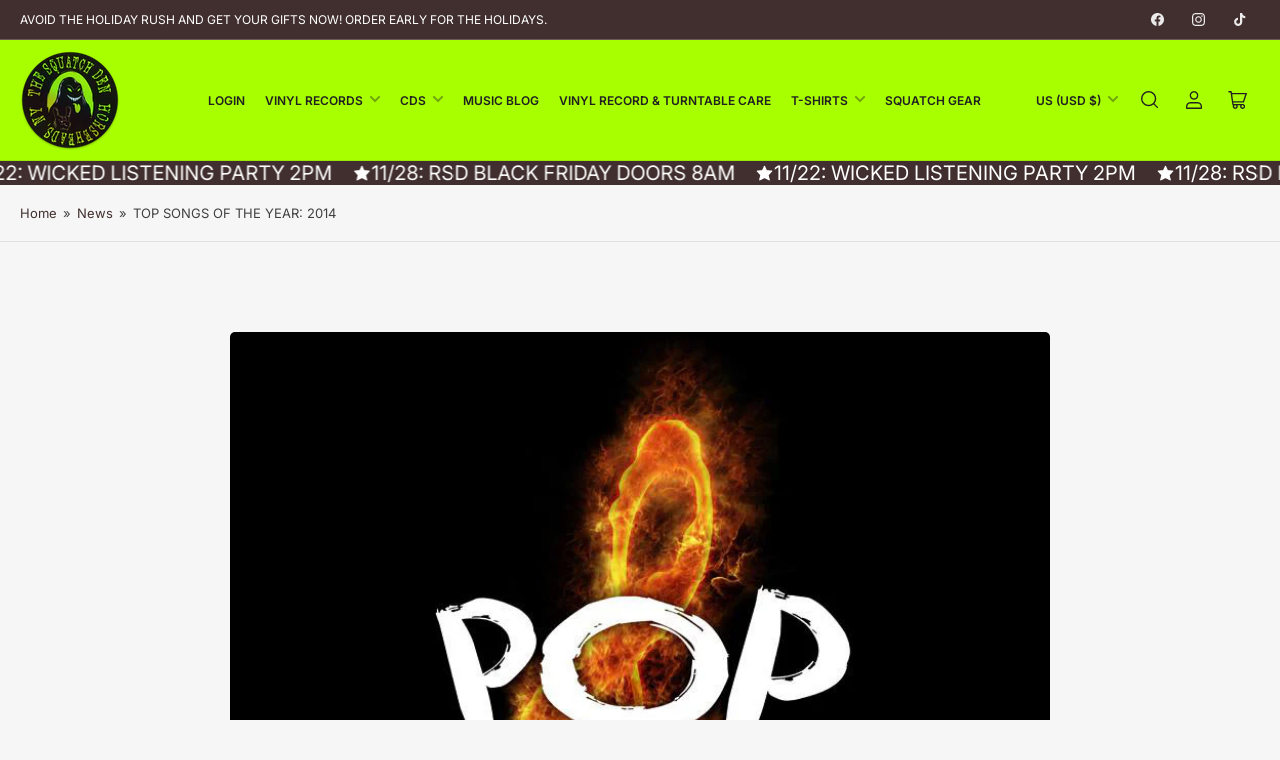

--- FILE ---
content_type: text/css
request_url: https://www.squatchinthepit.com/cdn/shop/t/10/assets/section-scrolling-elements.css?v=134367933203018675511727404197
body_size: -260
content:
@keyframes scrolling-elements{0%{transform:translate(0)}to{transform:translate(-100%)}}.section-scrolling-elements-wrapper:not(.section-scrolling-elements-wrapper-fullwidth) .block-section-padded{padding-left:2rem;padding-right:2rem;border-radius:var(--border-radius-base)}@media (min-width: 990px){.section-scrolling-elements-wrapper:not(.section-scrolling-elements-wrapper-fullwidth) .block-section-padded{padding-left:4rem;padding-right:4rem}}.scrolling-elements-container{overflow:hidden;display:flex;align-items:center}.scrolling-elements-wrap{display:inline-flex;align-items:center;max-width:100%;font-size:max(calc(var(--scrolling-speed-font-size) * .75),1.6rem);color:var(--scrolling-elements-foreground-color, rgb(var(--color-foreground)))}@media (min-width: 990px){.scrolling-elements-wrap{font-size:var(--scrolling-speed-font-size)}}.scrolling-elements-group{display:flex;align-items:center;animation:scrolling-elements var(--scrolling-elements-speed) linear infinite;grid-gap:0}.scrolling-elements-container.pause-on-hover:hover .scrolling-elements-group{animation-play-state:paused}.scrolling-elements-content{display:flex;align-items:center;padding:0 max(calc(var(--scrolling-speed-font-size) / 2.5),1rem);grid-gap:max(calc(var(--scrolling-speed-font-size) / 2.75),1rem)}.scrolling-elements-text{white-space:nowrap;line-height:normal}.scrolling-elements-text a{color:currentColor}.scrolling-elements-text a:hover{text-decoration:underline}.scrolling-elements-icon{line-height:0}.scrolling-elements-icon svg{width:.95em;height:.95em}.scrolling-elements-icon svg path{fill:currentColor}
/*# sourceMappingURL=/cdn/shop/t/10/assets/section-scrolling-elements.css.map?v=134367933203018675511727404197 */


--- FILE ---
content_type: text/javascript
request_url: https://www.squatchinthepit.com/cdn/shop/t/10/assets/scrolling-elements.js?v=97492739722825656781727404197
body_size: -380
content:
customElements.get("scrolling-elements")||customElements.define("scrolling-elements",class extends HTMLElement{constructor(){super()}connectedCallback(){const container=this.querySelector(".scrolling-elements-wrap");let groups=Array.from(container.querySelectorAll(".scrolling-elements-group")),totalWidth=0;const calculateTotalWidth=()=>{totalWidth=groups.reduce((acc,group)=>acc+group.offsetWidth,0)};for(calculateTotalWidth();totalWidth<window.innerWidth;){const newGroups=[];groups.forEach(group=>{const clone=group.cloneNode(!0);container.appendChild(clone),newGroups.push(clone)}),groups=groups.concat(newGroups),calculateTotalWidth()}}});
//# sourceMappingURL=/cdn/shop/t/10/assets/scrolling-elements.js.map?v=97492739722825656781727404197
